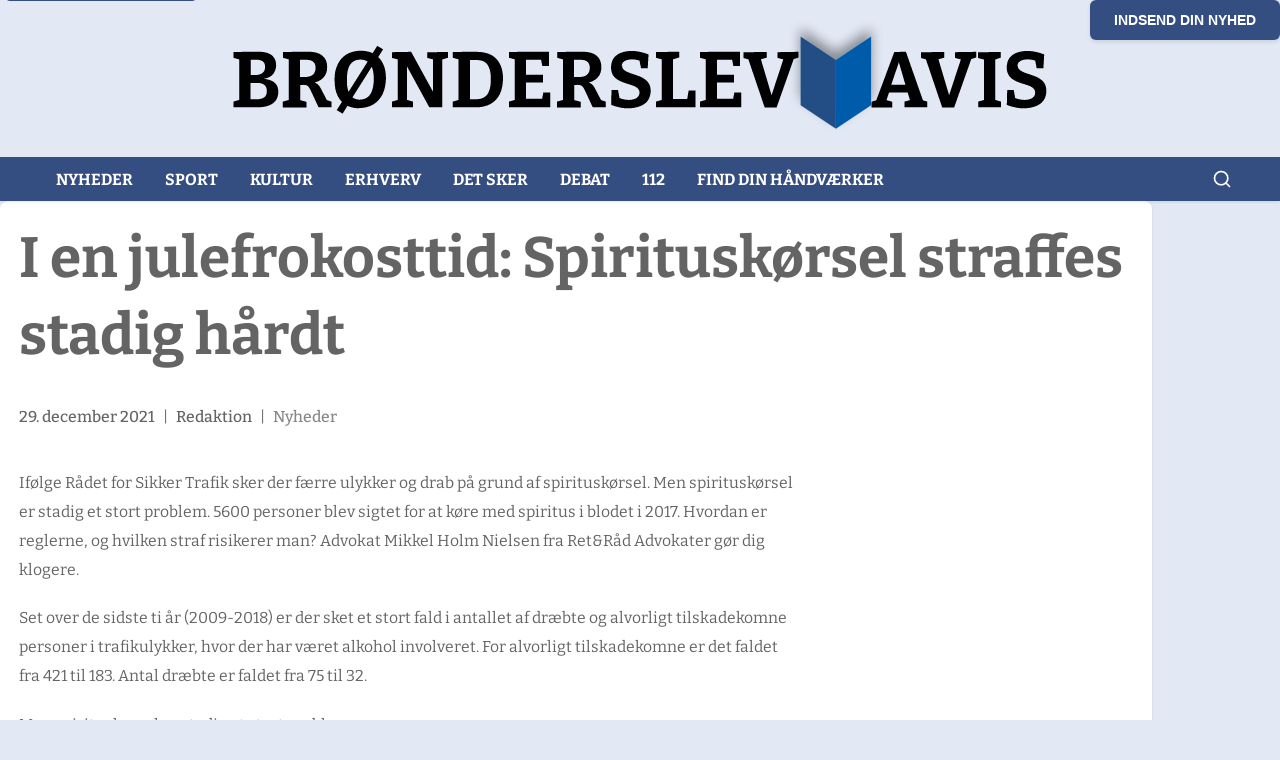

--- FILE ---
content_type: text/html
request_url: https://broenderslevavis.dk/i-en-julefrokosttid-spirituskoersel-straffes-stadig-haardt/
body_size: 12497
content:
<!DOCTYPE html><html lang="da" data-astro-cid-mmggtga4> <head><meta charset="utf-8"><link rel="icon" type="image/svg+xml" href="/favicon.svg"><meta name="viewport" content="width=device-width, initial-scale=1.0, viewport-fit=cover"><meta name="generator" content="Astro v5.13.5"><!-- Primary Meta Tags --><title>I en julefrokosttid: Spirituskørsel straffes stadig hårdt - Broenderslev Avis</title><meta name="title" content="I en julefrokosttid: Spirituskørsel straffes stadig hårdt - Broenderslev Avis"><meta name="description" content="Ifølge Rådet for Sikker Trafik sker der færre ulykker og drab på grund af spirituskørsel. Men spirituskørsel er stadig et stort problem. 5600 personer blev sigtet for at køre med spiritus i blodet i 2017. Hvordan er reglerne, og hvilken straf risikerer man? Advokat Mikkel Holm Nielsen fra Ret&#38;amp;Råd Advokater gør dig klogere. Set over [&#38;hellip;]
"><meta name="robots" content="index, follow"><meta name="language" content="Danish"><meta name="author" content="Brønderslev Avis"><!-- Canonical URL -- />
    <link rel='canonical' href={canonical} />

    <!-- Open Graph / Facebook --><meta property="og:type" content="article"><meta property="og:url" content="http://admin.xn--brnderslevavis-rqb.dk/artikel/i-en-julefrokosttid-spirituskoersel-straffes-stadig-haardt/"><meta property="og:title" content="I en julefrokosttid: Spirituskørsel straffes stadig hårdt - Broenderslev Avis"><meta property="og:description" content="Ifølge Rådet for Sikker Trafik sker der færre ulykker og drab på grund af spirituskørsel. Men spirituskørsel er stadig et stort problem. 5600 personer blev sigtet for at køre med spiritus i blodet i 2017. Hvordan er reglerne, og hvilken straf risikerer man? Advokat Mikkel Holm Nielsen fra Ret&#38;amp;Råd Advokater gør dig klogere. Set over [&#38;hellip;]
"><meta property="og:site_name" content="Brønderslev Avis"><meta property="og:locale" content="da_DK"><!-- Twitter --><meta property="twitter:card" content="summary_large_image"><meta property="twitter:url" content="http://admin.xn--brnderslevavis-rqb.dk/artikel/i-en-julefrokosttid-spirituskoersel-straffes-stadig-haardt/"><meta property="twitter:title" content="I en julefrokosttid: Spirituskørsel straffes stadig hårdt - Broenderslev Avis"><meta property="twitter:description" content="Ifølge Rådet for Sikker Trafik sker der færre ulykker og drab på grund af spirituskørsel. Men spirituskørsel er stadig et stort problem. 5600 personer blev sigtet for at køre med spiritus i blodet i 2017. Hvordan er reglerne, og hvilken straf risikerer man? Advokat Mikkel Holm Nielsen fra Ret&#38;amp;Råd Advokater gør dig klogere. Set over [&#38;hellip;]
"><!-- Additional SEO Meta Tags --><meta name="geo.region" content="DK-84"><meta name="geo.placename" content="Brønderslev"><meta name="geo.position" content="57.2707;10.0033"><meta name="ICBM" content="57.2707, 10.0033"><!-- Yoast SEO Full Head (if available) --><!-- This site is optimized with the Yoast SEO plugin v26.8 - https://yoast.com/product/yoast-seo-wordpress/ -->
<title>I en julefrokosttid: Spirituskørsel straffes stadig hårdt - Broenderslev Avis</title>
<link rel="canonical" href="https://broenderslevavis.dk/i-en-julefrokosttid-spirituskoersel-straffes-stadig-haardt/" />
<meta property="og:locale" content="da_DK" />
<meta property="og:type" content="article" />
<meta property="og:title" content="I en julefrokosttid: Spirituskørsel straffes stadig hårdt - Broenderslev Avis" />
<meta property="og:description" content="Ifølge Rådet for Sikker Trafik sker der færre ulykker og drab på grund af spirituskørsel. Men spirituskørsel er stadig et stort problem. 5600 personer blev sigtet for at køre med spiritus i blodet i 2017. Hvordan er reglerne, og hvilken straf risikerer man? Advokat Mikkel Holm Nielsen fra Ret&amp;Råd Advokater gør dig klogere. Set over [&hellip;]" />
<meta property="og:url" content="https://broenderslevavis.dk/i-en-julefrokosttid-spirituskoersel-straffes-stadig-haardt/" />
<meta property="og:site_name" content="Broenderslev Avis" />
<meta property="article:published_time" content="2021-12-29T14:18:36+00:00" />
<meta name="author" content="Redaktion" />
<meta name="twitter:card" content="summary_large_image" />
<meta name="twitter:label1" content="Skrevet af" />
	<meta name="twitter:data1" content="Redaktion" />
	<meta name="twitter:label2" content="Estimeret læsetid" />
	<meta name="twitter:data2" content="3 minutter" />
<script type="application/ld+json" class="yoast-schema-graph">{"@context":"https://schema.org","@graph":[{"@type":"Article","@id":"https://broenderslevavis.dk/i-en-julefrokosttid-spirituskoersel-straffes-stadig-haardt/#article","isPartOf":{"@id":"https://broenderslevavis.dk/i-en-julefrokosttid-spirituskoersel-straffes-stadig-haardt/"},"author":{"name":"Redaktion","@id":"https://admin.xn--brnderslevavis-rqb.dk/#/schema/person/45f8e94f0ecf55e02acc8a13e7abff82"},"headline":"I en julefrokosttid: Spirituskørsel straffes stadig hårdt","datePublished":"2021-12-29T14:18:36+00:00","mainEntityOfPage":{"@id":"https://broenderslevavis.dk/i-en-julefrokosttid-spirituskoersel-straffes-stadig-haardt/"},"wordCount":663,"commentCount":0,"articleSection":["Nyheder"],"inLanguage":"da-DK"},{"@type":"WebPage","@id":"https://broenderslevavis.dk/i-en-julefrokosttid-spirituskoersel-straffes-stadig-haardt/","url":"https://broenderslevavis.dk/i-en-julefrokosttid-spirituskoersel-straffes-stadig-haardt/","name":"I en julefrokosttid: Spirituskørsel straffes stadig hårdt - Broenderslev Avis","isPartOf":{"@id":"https://admin.xn--brnderslevavis-rqb.dk/#website"},"datePublished":"2021-12-29T14:18:36+00:00","author":{"@id":"https://admin.xn--brnderslevavis-rqb.dk/#/schema/person/45f8e94f0ecf55e02acc8a13e7abff82"},"breadcrumb":{"@id":"https://broenderslevavis.dk/i-en-julefrokosttid-spirituskoersel-straffes-stadig-haardt/#breadcrumb"},"inLanguage":"da-DK","potentialAction":[{"@type":"ReadAction","target":["https://broenderslevavis.dk/i-en-julefrokosttid-spirituskoersel-straffes-stadig-haardt/"]}]},{"@type":"BreadcrumbList","@id":"https://broenderslevavis.dk/i-en-julefrokosttid-spirituskoersel-straffes-stadig-haardt/#breadcrumb","itemListElement":[{"@type":"ListItem","position":1,"name":"Home","item":"https://broenderslevavis.dk/"},{"@type":"ListItem","position":2,"name":"I en julefrokosttid: Spirituskørsel straffes stadig hårdt"}]},{"@type":"WebSite","@id":"https://admin.xn--brnderslevavis-rqb.dk/#website","url":"https://admin.xn--brnderslevavis-rqb.dk/","name":"Broenderslev Avis","description":"Lokale nyheder for Brønderslev","potentialAction":[{"@type":"SearchAction","target":{"@type":"EntryPoint","urlTemplate":"https://admin.xn--brnderslevavis-rqb.dk/?s={search_term_string}"},"query-input":{"@type":"PropertyValueSpecification","valueRequired":true,"valueName":"search_term_string"}}],"inLanguage":"da-DK"},{"@type":"Person","@id":"https://admin.xn--brnderslevavis-rqb.dk/#/schema/person/45f8e94f0ecf55e02acc8a13e7abff82","name":"Redaktion","image":{"@type":"ImageObject","inLanguage":"da-DK","@id":"https://admin.xn--brnderslevavis-rqb.dk/#/schema/person/image/","url":"https://secure.gravatar.com/avatar/c77b86f2eb3adacff9b560fe1a3defe1d2bff51d40bdb3da3ea7aeeaeaa51391?s=96&d=mm&r=g","contentUrl":"https://secure.gravatar.com/avatar/c77b86f2eb3adacff9b560fe1a3defe1d2bff51d40bdb3da3ea7aeeaeaa51391?s=96&d=mm&r=g","caption":"Redaktion"},"sameAs":["http://www.broenderslevavis.dk"]}]}</script>
<!-- / Yoast SEO plugin. --><!-- Structured Data --><script type="application/ld+json">{"@context":"https://schema.org","@type":"Article","headline":"I en julefrokosttid: Spirituskørsel straffes stadig hårdt - Broenderslev Avis","description":"Ifølge Rådet for Sikker Trafik sker der færre ulykker og drab på grund af spirituskørsel. Men spirituskørsel er stadig et stort problem. 5600 personer blev sigtet for at køre med spiritus i blodet i 2017. Hvordan er reglerne, og hvilken straf risikerer man? Advokat Mikkel Holm Nielsen fra Ret&amp;Råd Advokater gør dig klogere. Set over [&hellip;]\n","url":"http://admin.xn--brnderslevavis-rqb.dk/artikel/i-en-julefrokosttid-spirituskoersel-straffes-stadig-haardt/","publisher":{"@context":"https://schema.org","@type":"Organization","name":"Brønderslev Avis","url":"http://admin.xn--brnderslevavis-rqb.dk","logo":"http://admin.xn--brnderslevavis-rqb.dk/logo.svg","description":"Lokale nyheder og information fra Brønderslev og omegn","address":{"@type":"PostalAddress","addressLocality":"Brønderslev","addressRegion":"Nordjylland","addressCountry":"DK"},"contactPoint":{"@type":"ContactPoint","contactType":"customer service","availableLanguage":"Danish"},"sameAs":["http://admin.xn--brnderslevavis-rqb.dk"]},"mainEntityOfPage":{"@type":"WebPage","@id":"http://admin.xn--brnderslevavis-rqb.dk/artikel/i-en-julefrokosttid-spirituskoersel-straffes-stadig-haardt/"},"datePublished":"2026-01-24T07:12:22.869Z","dateModified":"2026-01-24T07:12:22.869Z","author":{"@type":"Person","name":"Brønderslev Avis"},"articleSection":"News","inLanguage":"da-DK"}</script><!-- Remove non-critical logo preload to reduce contention --><!-- DNS prefetch for external domains --><link rel="dns-prefetch" href="//admin.xn--brnderslevavis-rqb.dk"><link rel="dns-prefetch" href="//xn--brnderslevavis-rqb.dk"><!-- Performance optimization components --><!-- DNS Prefetch for external domains --><link rel="dns-prefetch" href="//xn--brnderslevavis-rqb.dk"><link rel="dns-prefetch" href="//fonts.googleapis.com"><link rel="dns-prefetch" href="//fonts.gstatic.com"><!-- Preconnect to external domains --><link rel="preconnect" href="https://xn--brnderslevavis-rqb.dk" crossorigin><link rel="preconnect" href="https://fonts.googleapis.com" crossorigin><link rel="preconnect" href="https://fonts.gstatic.com" crossorigin><script type="module">(function(){const d={maxCookies:10},n={get(e){const o=`; ${document.cookie}`.split(`; ${e}=`);return o.length===2&&o.pop()?.split(";").shift()||null},set(e,t,o={}){const{days:i=30,path:r="/",domain:u,secure:h=!0,sameSite:f="Lax"}=o,c=new Date;c.setTime(c.getTime()+i*24*60*60*1e3);let s=`${e}=${t}; expires=${c.toUTCString()}; path=${r}`;u&&(s+=`; domain=${u}`),h&&location.protocol==="https:"&&(s+="; secure"),f&&(s+=`; samesite=${f}`),document.cookie=s},remove(e,t="/",o){this.set(e,"",{days:-1,path:t,domain:o})},isFirstParty(e){const t=this.getCookieDomain(e);return t===location.hostname||t.endsWith("."+location.hostname)},getCookieDomain(e){const o=`; ${document.cookie}`.split(`; ${e}=`);if(o.length===2){const i=o.pop()?.split(";")[0];if(i){const r=i.match(/domain=([^;]+)/);return r?r[1]:location.hostname}}return location.hostname},count(){return document.cookie.split(";").length},list(){return document.cookie.split(";").map(e=>{const[t,o]=e.trim().split("=");return{name:t,value:o||"",domain:this.getCookieDomain(t),isFirstParty:this.isFirstParty(t)}})}},l={set(e,t,o){try{const i={value:t,timestamp:Date.now(),ttl:o||864e5};localStorage.setItem(e,JSON.stringify(i))}catch(i){console.warn("LocalStorage fallback failed:",i)}},get(e){try{const t=localStorage.getItem(e);if(!t)return null;const o=JSON.parse(t);return Date.now()-o.timestamp>o.ttl?(localStorage.removeItem(e),null):o.value}catch{return null}},remove(e){try{localStorage.removeItem(e)}catch(t){console.warn("LocalStorage removal failed:",t)}}},m={replaceThirdPartyCookies(){n.list().filter(o=>!o.isFirstParty).forEach(o=>{if(o.name.startsWith("_gads")||o.name.startsWith("_gpi")){const i=this.extractEssentialData(o.name,o.value);i&&l.set(`fp_${o.name}`,i,1440*60*1e3),n.remove(o.name)}})},extractEssentialData(e,t){return e.startsWith("_gads")?{type:"ad_performance",timestamp:Date.now(),value:t}:e.startsWith("_gpi")?{type:"performance",timestamp:Date.now(),value:t}:null},optimize(){const e=n.count();e>d.maxCookies&&(console.warn(`Too many cookies (${e}), optimizing...`),this.cleanupOldCookies()),this.replaceThirdPartyCookies()},cleanupOldCookies(){n.list().forEach(t=>{t.name.includes("_")&&t.name.length>20&&n.remove(t.name)})}},a={monitorCookiePerformance(){"performance"in window&&"getEntriesByType"in performance&&new PerformanceObserver(t=>{t.getEntries().forEach(o=>{o.entryType==="resource"&&o.name.includes("cookie")&&console.warn("Cookie-related performance issue detected:",o.name)})}).observe({entryTypes:["resource"]})},logCookieStats(){const e=n.list();e.filter(t=>t.isFirstParty).length,e.filter(t=>!t.isFirstParty).length}};function p(){try{if(document.readyState==="loading"){document.addEventListener("DOMContentLoaded",p);return}m.optimize(),a.monitorCookiePerformance(),setTimeout(()=>a.logCookieStats(),1e3);const e=Object.getOwnPropertyDescriptor(Document.prototype,"cookie");e&&e.set&&Object.defineProperty(document,"cookie",{set:function(t){if(t&&t.includes("=")){const[o]=t.split("=");if(o&&!n.isFirstParty(o)){console.warn("Third-party cookie attempt blocked:",o);return}}e.set&&e.set.call(this,t)},get:e.get,configurable:!0})}catch(e){console.warn("Cookie optimization failed:",e)}}p(),window.cookieOptimizer={utils:n,storage:l,optimizer:m,monitor:a}})();</script><script type="module" src="/_astro/PerformanceMonitor.astro_astro_type_script_index_0_lang.DZKNeD_o.js"></script><!-- Critical CSS for above-the-fold content - minimized --><!-- Removed Font Awesome preload/stylesheet to reduce head work --><!-- Advanced Ads scripts moved to end of body to avoid head blocking --><style>.ad-swiper-container[data-astro-cid-4izi6xkt]{width:100%;max-width:100%;overflow:hidden}.ad-swiper[data-astro-cid-4izi6xkt]{width:100%;height:auto;overflow:hidden}.swiper[data-astro-cid-4izi6xkt]{position:relative;overflow:hidden}.swiper-wrapper[data-astro-cid-4izi6xkt]{position:relative;width:100%;height:100%;display:flex;transition-property:transform;box-sizing:content-box}.swiper-slide[data-astro-cid-4izi6xkt]{flex-shrink:0;width:100%;height:100%;position:relative}.swiper-slide[data-astro-cid-4izi6xkt]{display:flex;justify-content:center;align-items:center;width:100%;max-width:100%}.ad-slide[data-astro-cid-4izi6xkt]{width:100%;max-width:100%;display:flex;justify-content:center;align-items:center;overflow:hidden}@media (max-width: 768px){.ad-swiper-container[data-astro-cid-4izi6xkt]{width:100%;max-width:100vw;overflow:hidden}.ad-swiper[data-astro-cid-4izi6xkt],.swiper-slide[data-astro-cid-4izi6xkt],.ad-slide[data-astro-cid-4izi6xkt]{width:100%;max-width:100%}}.read-more-button[data-astro-cid-e6b5slax]{display:inline-flex;align-items:center;justify-content:center;background-color:var(--chambray);color:#fff;padding:.5rem 1.5rem;text-decoration:none;font-weight:600;font-size:var(--fs-s);text-transform:uppercase;letter-spacing:1px;border-radius:var(--border-radius);transition:all .2s ease;cursor:pointer;border:none;font-family:inherit;width:fit-content;margin-top:var(--space-s);min-height:44px}.read-more-button[data-astro-cid-e6b5slax]:hover{background-color:var(--dove-gray);transform:translateY(-1px);box-shadow:0 2px 4px #0000001a}.read-more-button[data-astro-cid-e6b5slax]:active{transform:translateY(0)}@media (max-width: 768px){.read-more-button[data-astro-cid-e6b5slax]{padding:.75rem 1.25rem;font-size:.9rem;min-height:48px}}@media (max-width: 480px){.read-more-button[data-astro-cid-e6b5slax]{padding:.75rem 1rem;font-size:.85rem;letter-spacing:.5px;min-height:44px;width:100%;justify-content:center}}@media (hover: none) and (pointer: coarse){.read-more-button[data-astro-cid-e6b5slax]:hover{background-color:var(--chambray);transform:none;box-shadow:none}.read-more-button[data-astro-cid-e6b5slax]:active{background-color:var(--dove-gray);transform:scale(.98);box-shadow:0 1px 2px #0000001a}}.ad-container[data-astro-cid-cbctq2s2]{margin:1rem 0;min-height:100px;display:flex;justify-content:center;align-items:center;width:100%}.ad-html[data-astro-cid-cbctq2s2]{width:100%;display:flex;justify-content:center;align-items:center}
</style>
<link rel="stylesheet" href="/_astro/_slug_.j7M32Ni4.css">
<link rel="stylesheet" href="/_astro/_slug_.BWKSgvZ6.css"></head> <body data-astro-cid-mmggtga4> <a href="#main-content" class="skip-link" data-astro-cid-mmggtga4>Spring til hovedindhold</a> <header class="header" data-astro-cid-mmggtga4> <button class="submit-news-button" onclick="window.location.href='/indsend-nyhed'" data-astro-cid-526kr6un>
Indsend din nyhed
</button> <div class="container" data-astro-cid-526kr6un> <div class="nav-header" data-astro-cid-526kr6un> <a class="nav-brand" href="/" data-astro-cid-526kr6un> <svg id="Layer_1" viewBox="0 0 703.1 104.7" data-astro-cid-526kr6un="true"><filter id="drop-shadow-1" width="89.3" height="107.5" x="470.9" y="-5" filterUnits="userSpaceOnUse"><feOffset dy="-7"></feOffset><feGaussianBlur result="blur" stdDeviation="5"></feGaussianBlur><feFlood flood-color="#010101" flood-opacity=".4"></feFlood><feComposite in2="blur" operator="in"></feComposite><feComposite in="SourceGraphic"></feComposite></filter><style>
    .st1 {
      fill: #010101;
    }
  </style><path d="m33.2 53.4.6-.9c3.1 0 5.7.4 8 1.2 2.2.7 4 1.9 5.2 3.5 1.2 1.6 1.8 3.8 1.8 6.4s-.7 5.1-2 7c-1.3 1.9-3.3 3.4-6 4.4-2.6 1-5.9 1.5-9.8 1.5H11.3v-4.8l6.1-1.8-1.3 1.9v-37l1.5 2-6.4-1.8v-4.8l13.9-.3h6.8c3.2 0 5.9.4 8.2 1.2 2.2.8 4 2.1 5.1 3.8 1.2 1.7 1.8 3.9 1.8 6.5s-1.2 6.4-3.5 8.3c-2.3 2-5.8 3.1-10.5 3.5Zm-3-16.7h-6l1.5-1.5v15.6l-1.5-1.3h4.6c1.7 0 3.2-.2 4.5-.6 1.3-.4 2.4-1.1 3.2-2.1.8-1 1.2-2.3 1.2-4.1s-.3-2.9-1-3.8c-.7-.9-1.6-1.5-2.7-1.8-1.1-.4-2.4-.5-3.8-.5Zm0 33.1c1.7 0 3.3-.2 4.6-.6 1.4-.4 2.4-1.1 3.2-2.1.8-1 1.2-2.4 1.2-4.2s-.4-3.1-1.1-4.1c-.7-1-1.6-1.7-2.7-2.1-1.1-.4-2.3-.6-3.6-.6h-7.7l1.5-1.6v16.8l-1.5-1.5h6ZM52.6 76.5v-4.8l6.1-1.7-1.2 1.8v-37l1.7 2-6.5-1.8v-4.8l14.7-.3h6.4c5.3 0 9.3 1.1 11.9 3.3 2.7 2.2 4 5.4 4 9.5s-1.1 6.8-3.4 9.2c-2.3 2.4-5.8 3.9-10.7 4.4v-1.1c1.8 0 3.2.3 4.3.8 1.1.5 2 1.2 2.7 2s1.4 1.9 2 3.1l5.3 10.2-2.7-1.6 6.1 2v4.8H82.5l-5.9-12.7c-.8-1.7-1.5-3-2-3.9-.6-.9-1.3-1.5-2.1-1.8-.8-.3-2-.5-3.6-.4h-3.4l1.6-1.3V72l-1.3-1.9 6.7 1.8v4.8H52.8Zm14.3-23.1-1.6-2.3h5.5c3.1 0 5.4-.6 6.9-1.9 1.5-1.3 2.3-3.2 2.3-5.7s-.6-3.8-1.8-5c-1.2-1.2-3.1-1.8-5.7-1.8h-7.2l1.6-1.5v18.1ZM116.4 77.3c-4.2 0-7.8-.9-10.9-2.7-3.1-1.8-5.4-4.4-7.1-7.9-1.7-3.5-2.5-7.8-2.5-12.9s.5-7.7 1.6-10.8c1.1-3.1 2.6-5.6 4.5-7.7 1.9-2 4.2-3.6 6.9-4.6 2.7-1 5.6-1.6 8.9-1.6s6.1.5 8.7 1.5c2.6 1 4.8 2.5 6.6 4.4 1.8 1.9 3.2 4.3 4.3 7.2 1 2.9 1.5 6.2 1.5 10s-.9 9.6-2.8 13.3c-1.9 3.7-4.5 6.6-7.8 8.6s-7.3 3-11.8 3ZM131.6 25l4.9 2.9-5.1 8.2-1.4 1.7-20.8 33-.5 1.3-6.1 9.7-4.9-3 6.1-9.6.9-1.1L126 34.4l.4-1.1 5.2-8.3Zm-14.5 45c2.2 0 4.2-.5 5.9-1.6 1.7-1.1 3.1-2.9 4.1-5.4 1-2.5 1.6-5.9 1.6-10.2s-.5-7.1-1.4-9.5c-.9-2.4-2.3-4.1-3.9-5.2-1.7-1.1-3.7-1.6-5.9-1.6s-4.2.5-5.9 1.6c-1.7 1.1-3 2.8-4 5.3-.9 2.5-1.4 5.9-1.4 10.2s.4 7.1 1.3 9.5c.9 2.4 2.1 4.2 3.8 5.3s3.6 1.7 5.9 1.7ZM173.4 30.4l17.5-.3v4.8l-6.2 2 1.4-2v41.6h-10.9L155.3 40h1.3v31.9l-1.4-2 6.3 1.8v4.8h-17.6v-4.8l6.3-1.8-1.4 2v-37l.9 1.7-5.8-1.5v-4.8L160 30l19.6 35.8h-1.4v-31l1.5 1.9-6.3-1.6v-4.8ZM215.7 30.1c3.2 0 6.1.5 8.7 1.4 2.6.9 4.9 2.3 6.7 4.2 1.8 1.9 3.3 4.2 4.3 7s1.5 6.1 1.5 9.8-.9 9.6-2.8 13.2c-1.9 3.6-4.5 6.3-7.9 8.1-3.4 1.8-7.3 2.7-11.9 2.7h-19.4v-4.8l6.1-1.8-1.3 1.9v-37l1.4 1.9-6.3-1.7v-4.8l15-.3h5.8Zm-1 39.6c1.4 0 2.8-.2 4.2-.6 1.4-.4 2.7-1.2 3.9-2.3 1.2-1.1 2.1-2.8 2.8-5 .7-2.2 1.1-5.1 1.1-8.7s-.3-6.3-1-8.4c-.7-2.1-1.5-3.8-2.6-4.9-1.1-1.1-2.3-1.9-3.7-2.3-1.3-.4-2.7-.6-4-.6h-7.7l1.5-1.5v35.8l-1.5-1.5h7ZM270.8 64.1h5.6v12.4h-34.5v-4.8l6.1-1.8-1.3 1.9v-37l1.2 1.8-6.1-1.6v-4.8l14.1-.3h19.5v11.9h-5.6l-1.3-6.4 1.8 1.3h-15.6l1.5-1.5v15.6l-1.5-1.5h15.6v6.5h-15.6l1.5-1.6v16.7l-1.5-1.5h16.4l-1.8 1.5 1.4-7.1ZM282.1 76.5v-4.8l6.1-1.7-1.2 1.8v-37l1.7 2-6.5-1.8v-4.8l14.7-.3h6.4c5.3 0 9.3 1.1 11.9 3.3 2.7 2.2 4 5.4 4 9.5s-1.1 6.8-3.4 9.2c-2.3 2.4-5.8 3.9-10.7 4.4v-1.1c1.8 0 3.2.3 4.3.8 1.1.5 2 1.2 2.7 2 .7.9 1.4 1.9 2 3.1l5.3 10.2-2.7-1.6 6.1 2v4.8H312l-5.9-12.7c-.8-1.7-1.5-3-2-3.9-.6-.9-1.3-1.5-2.1-1.8-.8-.3-2-.5-3.6-.4H295l1.6-1.3V72l-1.3-1.9 6.7 1.8v4.8h-19.7Zm14.3-23.1-1.6-2.3h5.5c3.1 0 5.4-.6 6.9-1.9 1.5-1.3 2.3-3.2 2.3-5.7s-.6-3.8-1.8-5c-1.2-1.2-3.1-1.8-5.7-1.8h-7.2l1.6-1.5v18.1ZM336.6 41.7c0 1.3.4 2.3 1.3 3.2.9.8 2 1.6 3.4 2.1 1.4.6 3 1.2 4.7 1.7l5.1 1.8c1.7.7 3.2 1.5 4.7 2.6 1.4 1 2.6 2.3 3.4 3.9.9 1.6 1.3 3.6 1.3 5.9s-.8 5.9-2.5 8.1c-1.7 2.1-3.9 3.7-6.8 4.7-2.8 1-5.9 1.6-9.4 1.6s-4.7-.2-7.2-.7c-2.4-.5-4.9-1.2-7.2-2.1l.3-12.5h5.5l1.4 8-.9-1.6c1.3.6 2.7 1.1 4.2 1.4 1.5.3 2.9.5 4.3.5s3.1-.2 4.5-.7c1.4-.4 2.4-1.1 3.2-2 .8-.9 1.2-2.1 1.2-3.4s-.4-2.5-1.3-3.4c-.8-.9-2-1.6-3.4-2.2-1.4-.6-3-1.1-4.7-1.6-1.7-.5-3.4-1.1-5-1.7-1.7-.7-3.3-1.5-4.7-2.5-1.4-1-2.6-2.3-3.4-3.9-.8-1.6-1.3-3.5-1.3-5.9s.7-5.7 2.2-7.7c1.5-2 3.5-3.5 6.1-4.5 2.6-1 5.4-1.5 8.6-1.5s4.7.2 7.1.7c2.5.5 4.9 1.2 7.4 2.2l-.7 11.6h-5.6l-1.4-7.2 1.1 1.1c-1.1-.4-2.3-.8-3.5-1-1.3-.2-2.5-.4-3.8-.4s-2.9.2-4.2.6c-1.3.4-2.3 1-3.1 1.8-.8.8-1.2 1.9-1.2 3.2ZM392.4 62.5h5.6v14h-33.1v-4.8l5.9-1.7-1.1 1.8v-37l1.1 1.8-5.9-1.6v-4.8l19.6-.3v4.8l-6.3 1.9 1-1.8V71l-1.5-1.5h14.4l-1.3 1.5 1.5-8.7ZM430.7 64.1h5.6v12.4h-34.5v-4.8l6.1-1.8-1.3 1.9v-37l1.2 1.8-6.1-1.6v-4.8l14.1-.3h19.5v11.9h-5.6l-1.3-6.4 1.8 1.3h-15.6l1.5-1.5v15.6l-1.5-1.5h15.6v6.5h-15.6l1.5-1.6v16.7l-1.5-1.5H431l-1.8 1.5 1.4-7.1ZM455.9 76.6l-14-41.4 2.2 1.6-6-1.6v-4.8l19.5-.3v4.8l-6.5 1.8 1.1-2.3 10.1 34H461l11-33.5.7 1.8-6-1.6v-4.8l17.6-.3v4.8l-5.9 1.8 2.2-1.6-14.7 41.6h-10ZM588.6 72.1l-2.4-2.2 5.7 1.8v4.8H573v-4.8l5.7-1.6-.9 1.3-2.6-8.6 1.5 1.2h-17.4l1.1-1.1-2.8 8.4-.3-1 5.3 1.5v4.8h-17.2v-4.8l5.5-1.7-2.1 1.8 15.6-41.7 9.7-.3 14.8 42.2Zm-27.1-13.3-.7-1.3H575l-.9 1.5-6.9-23.8h2.2l-7.9 23.6ZM604.5 76.6l-14-41.4 2.2 1.6-6-1.6v-4.8l19.5-.3v4.8l-6.5 1.8 1.1-2.3 10.1 34h-1.3l11-33.5.7 1.8-6-1.6v-4.8l17.6-.3v4.8l-5.9 1.8 2.2-1.6-14.7 41.6h-10ZM653.7 34.8l-5.8 2 1-1.5v36.1l-1-1.4 5.8 1.7v4.8h-19.1v-4.8l5.7-1.6-.9 1.3V35.3l1.2 1.5-6.1-1.6v-4.8l19.1-.3v4.8ZM667.8 41.7c0 1.3.4 2.3 1.3 3.2.9.8 2 1.6 3.4 2.1 1.4.6 3 1.2 4.7 1.7l5.1 1.8c1.7.7 3.2 1.5 4.7 2.6 1.4 1 2.6 2.3 3.4 3.9s1.3 3.6 1.3 5.9-.8 5.9-2.5 8.1c-1.7 2.1-3.9 3.7-6.8 4.7-2.8 1-5.9 1.6-9.4 1.6s-4.7-.2-7.2-.7c-2.4-.5-4.9-1.2-7.2-2.1l.3-12.5h5.5l1.4 8-.9-1.6c1.3.6 2.7 1.1 4.2 1.4 1.5.3 2.9.5 4.3.5s3.1-.2 4.5-.7c1.4-.4 2.4-1.1 3.2-2 .8-.9 1.2-2.1 1.2-3.4s-.4-2.5-1.3-3.4c-.8-.9-2-1.6-3.4-2.2-1.4-.6-3-1.1-4.7-1.6-1.7-.5-3.4-1.1-5-1.7-1.7-.7-3.3-1.5-4.7-2.5-1.4-1-2.6-2.3-3.4-3.9-.8-1.6-1.3-3.5-1.3-5.9s.7-5.7 2.2-7.7c1.5-2 3.5-3.5 6.1-4.5 2.6-1 5.4-1.5 8.6-1.5s4.7.2 7.1.7c2.5.5 4.9 1.2 7.4 2.2l-.7 11.6h-5.6l-1.4-7.2 1.1 1.1c-1.1-.4-2.3-.8-3.5-1-1.3-.2-2.5-.4-3.8-.4s-2.9.2-4.2.6c-1.3.4-2.3 1-3.1 1.8-.8.8-1.2 1.9-1.2 3.2Z" class="st1"></path><g style="filter:url(#drop-shadow-1)"><path d="M486 17.2v57.5l29.5 19.7V36.9L486 17.2z" style="fill:#214e85"></path><path d="M515.5 36.9v57.5L545 74.7V17.2l-29.5 19.7z" style="fill:#005baa"></path></g></svg> </a> <button class="mobile-menu-toggle" aria-label="Åbn menu" id="mobile-menu-toggle" data-astro-cid-526kr6un> <span data-astro-cid-526kr6un></span> <span data-astro-cid-526kr6un></span> <span data-astro-cid-526kr6un></span> </button> </div> </div> <nav class="main-menu" aria-label="Primær menu" id="main-menu" data-astro-cid-526kr6un> <div class="inner-menu" data-astro-cid-526kr6un> <div class="nav-item" data-astro-cid-526kr6un> <a href="/" target="_self" class="nav-link  " data-astro-cid-526kr6un> Nyheder </a> </div><div class="nav-item" data-astro-cid-526kr6un> <a href="https://broenderslevavis.dk/sport/" target="_self" class="nav-link  " data-astro-cid-526kr6un> Sport </a> </div><div class="nav-item" data-astro-cid-526kr6un> <a href="https://broenderslevavis.dk/kultur/" target="_self" class="nav-link  " data-astro-cid-526kr6un> Kultur </a> </div><div class="nav-item" data-astro-cid-526kr6un> <a href="https://broenderslevavis.dk/erhverv/" target="_self" class="nav-link  " data-astro-cid-526kr6un> Erhverv </a> </div><div class="nav-item" data-astro-cid-526kr6un> <a href="https://broenderslevavis.dk/det-sker/" target="_self" class="nav-link  " data-astro-cid-526kr6un> Det sker </a> </div><div class="nav-item" data-astro-cid-526kr6un> <a href="https://broenderslevavis.dk/debat/" target="_self" class="nav-link  " data-astro-cid-526kr6un> Debat </a> </div><div class="nav-item" data-astro-cid-526kr6un> <a href="https://broenderslevavis.dk/hundrede-tolv/" target="_self" class="nav-link  " data-astro-cid-526kr6un> 112 </a> </div><div class="nav-item" data-astro-cid-526kr6un> <a href="https://broenderslevavis.dk/haandvaerkere/" target="_self" class="nav-link  " data-astro-cid-526kr6un> Find din håndværker </a> </div> <div class="nav-item search-nav-item" data-astro-cid-526kr6un> <div class="search-container" data-astro-cid-e7kgakpk> <button class="search-toggle" aria-label="Åbn søgning" id="searchToggle" data-astro-cid-e7kgakpk> <svg width="20" height="20" viewBox="0 0 24 24" fill="none" stroke="currentColor" stroke-width="2" stroke-linecap="round" stroke-linejoin="round" data-astro-cid-e7kgakpk> <circle cx="11" cy="11" r="8" data-astro-cid-e7kgakpk></circle> <path d="m21 21-4.35-4.35" data-astro-cid-e7kgakpk></path> </svg> </button> <div class="search-overlay" id="searchOverlay" data-astro-cid-e7kgakpk> <div class="search-modal" data-astro-cid-e7kgakpk> <div class="search-header" data-astro-cid-e7kgakpk> <h2 data-astro-cid-e7kgakpk>Søg i artikler</h2> <button class="search-close" aria-label="Luk søgning" id="searchClose" data-astro-cid-e7kgakpk> <svg width="24" height="24" viewBox="0 0 24 24" fill="none" stroke="currentColor" stroke-width="2" stroke-linecap="round" stroke-linejoin="round" data-astro-cid-e7kgakpk> <line x1="18" y1="6" x2="6" y2="18" data-astro-cid-e7kgakpk></line> <line x1="6" y1="6" x2="18" y2="18" data-astro-cid-e7kgakpk></line> </svg> </button> </div> <div class="search-input-container" data-astro-cid-e7kgakpk> <input type="text" id="searchInput" placeholder="Søg efter artikler..." class="search-input" autocomplete="off" data-astro-cid-e7kgakpk> <div class="search-icon" data-astro-cid-e7kgakpk> <svg width="20" height="20" viewBox="0 0 24 24" fill="none" stroke="currentColor" stroke-width="2" stroke-linecap="round" stroke-linejoin="round" data-astro-cid-e7kgakpk> <circle cx="11" cy="11" r="8" data-astro-cid-e7kgakpk></circle> <path d="m21 21-4.35-4.35" data-astro-cid-e7kgakpk></path> </svg> </div> </div> <div class="search-results" id="searchResults" data-astro-cid-e7kgakpk> <div class="search-loading" id="searchLoading" style="display: none;" data-astro-cid-e7kgakpk> <div class="loading-spinner" data-astro-cid-e7kgakpk></div> <p data-astro-cid-e7kgakpk>Søger...</p> </div> <div class="search-empty" id="searchEmpty" style="display: none;" data-astro-cid-e7kgakpk> <p data-astro-cid-e7kgakpk>Ingen resultater fundet</p> </div> <div class="search-list" id="searchList" data-astro-cid-e7kgakpk></div> </div> </div> </div> </div> <script type="module" src="/_astro/SearchComponent.astro_astro_type_script_index_0_lang.BAMEyyMH.js"></script>  </div> </div> </nav> <script type="module">const e=document.getElementById("mobile-menu-toggle"),n=document.getElementById("main-menu");e&&n&&(e.addEventListener("click",()=>{n.classList.toggle("mobile-menu-open"),e.classList.toggle("active")}),n.querySelectorAll(".nav-link").forEach(t=>{t.addEventListener("click",()=>{n.classList.remove("mobile-menu-open"),e.classList.remove("active")})}),document.addEventListener("click",t=>{const s=t.target;s&&!n.contains(s)&&!e.contains(s)&&(n.classList.remove("mobile-menu-open"),e.classList.remove("active"))}),document.addEventListener("keydown",t=>{t.key==="Escape"&&(n.classList.remove("mobile-menu-open"),e.classList.remove("active"))}));</script>  </header> <main id="main-content" data-astro-cid-mmggtga4> <div class="container" data-astro-cid-mmggtga4>  <main class="container" data-astro-cid-yvbahnfj> <div class="ad-container ad-container--top" data-astro-cid-yvbahnfj> <div class="ad-swiper-container" data-astro-cid-4izi6xkt> <div class="swiper ad-swiper" data-swiper-initialized="false" data-astro-cid-4izi6xkt> <div class="swiper-wrapper" data-astro-cid-4izi6xkt> <div class="swiper-slide" data-astro-cid-4izi6xkt> <div class="ad-slide" data-astro-cid-4izi6xkt><a data-no-instant="1" href="https://admin.xn--brnderslevavis-rqb.dk/linkout/34108" rel="noopener nofollow" target="_blank" aria-label="Bogo Sandwich (1)"><a data-no-instant="1" href="https://admin.xn--brnderslevavis-rqb.dk/linkout/34108" rel="noopener nofollow" target="_blank" aria-label="Bogo Sandwich (1)"><img src="https://admin.xn--brnderslevavis-rqb.dk/wp-content/uploads/2025/06/Bogo-Sandwich-1.gif" alt="" width="970" height="250" /></a></a></div> </div><div class="swiper-slide" data-astro-cid-4izi6xkt> <div class="ad-slide" data-astro-cid-4izi6xkt><a data-no-instant="1" href="https://admin.xn--brnderslevavis-rqb.dk/linkout/34107" rel="noopener nofollow" target="_blank" aria-label="Wasabi Sushi (1)"><a data-no-instant="1" href="https://admin.xn--brnderslevavis-rqb.dk/linkout/34107" rel="noopener nofollow" target="_blank" aria-label="Wasabi Sushi (1)"><img src="https://admin.xn--brnderslevavis-rqb.dk/wp-content/uploads/2025/06/Wasabi-Sushi-1.gif" alt="" width="970" height="250" /></a></a></div> </div> </div> </div> </div> <script type="module" src="/_astro/AdSwiper.astro_astro_type_script_index_0_lang.DCtOVmR6.js"></script>  </div> <div class="article-wrapper" data-astro-cid-yvbahnfj> <main class="article-main" data-astro-cid-yvbahnfj> <article class="article-container" data-astro-cid-yvbahnfj> <header class="article-header" data-astro-cid-yvbahnfj> <h1 class="article-title" data-astro-cid-yvbahnfj>I en julefrokosttid: Spirituskørsel straffes stadig hårdt</h1> <div class="article-meta" data-astro-cid-yvbahnfj> <span class="article-date" data-astro-cid-yvbahnfj> 29. december 2021 </span> 
&ensp;|&ensp;
<span class="article-author" data-astro-cid-yvbahnfj> Redaktion </span>  
&ensp;|&ensp;
<span class="article-category" data-astro-cid-yvbahnfj> Nyheder </span>  </div> </header>  <div class="article-content" data-astro-cid-yvbahnfj> <div class="article-text" data-astro-cid-yvbahnfj><p>Ifølge Rådet for Sikker Trafik sker der færre ulykker og drab på grund af spirituskørsel. Men spirituskørsel er stadig et stort problem. 5600 personer blev sigtet for at køre med spiritus i blodet i 2017. Hvordan er reglerne, og hvilken straf risikerer man? Advokat Mikkel Holm Nielsen fra Ret&amp;Råd Advokater gør dig klogere.</p>
<p>Set over de sidste ti år (2009-2018) er der sket et stort fald i antallet af dræbte og alvorligt tilskadekomne personer i trafikulykker, hvor der har været alkohol involveret. For alvorligt tilskadekomne er det faldet fra 421 til 183. Antal dræbte er faldet fra 75 til 32.</p>
<p>Men spirituskørsel er stadig et stort problem.</p>
<p>De fleste af os kender nok den med at tælle genstande, så vi ikke risikerer at overskride færdselslovens regler om spirituskørsel på turen hjem. Ikke mindst her omkring december måned, hvor politiet ofte laver kontroller for at tjekke, om folk kører spirituspåvirkede fra julefrokosten. Men andre har ikke den stopklods og falder i.</p>
<p>Hvordan er reglerne egentlig, og hvilken straf risikerer man, hvis man ikke tidligere er dømt for spirituskørsel?</p>
<p><strong>Promillen</strong><br />
I Danmark fastsættes straffen enten ud fra den promille, som man får målt i blodet i forbindelse med kørslen eller ud fra alkoholkoncentration i udåndingsluften.</p>
<p>”Man vil i forbindelse med en razzia eller et rutinemæssigt stop blive bedt om at puste for at undersøge, om man har drukket alkohol. Herefter vil der enten blive taget en blodprøve for at måle ens promille eller en prøve for at måle, hvor mange mg. alkohol pr. liter luft, man har i udåndingsluften, ” siger advokat Mikkel Holm Nielsen.</p>
<p>Du bliver ikke straffet, hvis du har en promille på under 0,51. Almindelig spirituskørsel svarer til mellem 0,51 promille og 2 promille, mens skærpende kørsel gælder, hvis promillen er højere end 2.</p>
<p><strong>Straffen</strong><br />
Straffen for spirituskørsel er 1. gang en bøde beregnet som en nettomånedsløn gange størrelsen af promillen.</p>
<p>”Det vil betyde, at hvis man får 20.000 kr. udbetalt om måneden og bliver målt med en promille på 1, vil bøden svare til ens nettomånedsløn. Hvis promillen er 1,5 vil bøden udgøre 30.000 kr, ” siger Mikkel Holm Nielsen.</p>
<p>Det vil udgøre en skærpende omstændighed, hvis promillen er højere, hvis man kører påvirket uden at have kørekort eller kører i frakendelsestiden. Det vil også medføre en hårdere straf, hvis man bliver målt med både alkohol og andet stof i blodet, eksempelvis THC.</p>
<p>Hvis man ikke har nogen indtægt, vil bøden som minimum udgøre 1.500 kr.</p>
<p>”Der vil i sjældne tilfælde være formildende omstændigheder, som kan føre til, at bøden reduceres. Dette kunne for eksempel være en situation, hvor det var tvingende nødvendigt at flytte bilen et kort stykke, så den ikke var til gene, ” siger Mikkel Holm Nielsen.</p>
<p><strong>Frakendelse af kørekortet</strong><br />
Man får frakendt kørekortet betinget, hvis det er første gang, man bliver taget i spirituskørsel. Dette betyder i praksis, at man skal op til en orienterende køreprøve inden for 6 måneder.</p>
<p>Men man skal være opmærksom på, at man kan risikerer en ubetinget frakendelse af kørekortet i 3 år, hvis promillen er over 1,2.</p>
<p><strong>Hvis det ikke er første gang</strong><br />
Reglerne om straf og frakendelse kan være ganske komplicerede, særligt i forhold til, hvis man er blevet taget før eller andre skærpende omstændigheder.</p>
<p>Læs mere om reglerne i Rigsadvokatens meddelelse om spirituskørsel, som kan findes her:</p>
<p><a href="https://vidensbasen.anklagemyndigheden.dk/h/6dfa19d8-18cc-47d6-b4c4-3bd07bc15ec0/VB/d5f7ba2c-e8fa-4945-9949-995898445667#_ftn1">https://vidensbasen.anklagemyndigheden.dk/h/6dfa19d8-18cc-47d6-b4c4-3bd07bc15ec0/VB/d5f7ba2c-e8fa-4945-9949-995898445667#_ftn1</a></p>
<p>Kilde: Ret og Råd Advokater</p>
</div> <div class="ad-container ad-container--side" data-astro-cid-yvbahnfj> <div class="ad-swiper-container" data-astro-cid-4izi6xkt> <div class="swiper ad-swiper" data-swiper-initialized="false" data-astro-cid-4izi6xkt> <div class="swiper-wrapper" data-astro-cid-4izi6xkt> <div class="swiper-slide" data-astro-cid-4izi6xkt> <div class="ad-slide" data-astro-cid-4izi6xkt><a data-no-instant="1" href="https://admin.xn--brnderslevavis-rqb.dk/linkout/33527" rel="noopener nofollow" target="_blank" aria-label="300&#215;600 Brønderslev Avis banner"><a data-no-instant="1" href="https://admin.xn--brnderslevavis-rqb.dk/linkout/33527" rel="noopener nofollow" target="_blank" aria-label="300&#215;600 Brønderslev Avis banner"><img src="https://admin.xn--brnderslevavis-rqb.dk/wp-content/uploads/2025/03/300x600-Broenderslev-Avis-banner.jpg" alt="" width="300" height="600" /></a></a></div> </div><div class="swiper-slide" data-astro-cid-4izi6xkt> <div class="ad-slide" data-astro-cid-4izi6xkt><a data-no-instant="1" href="https://p-olesen.dk/p/ydelser" rel="noopener nofollow" target="_blank" aria-label="300x600px banner &#8211; Hjælp til dit Asbesttag ver 3_GODKENDT"><a data-no-instant="1" href="https://p-olesen.dk/p/ydelser" rel="noopener nofollow" target="_blank" aria-label="300x600px banner &#8211; Hjælp til dit Asbesttag ver 3_GODKENDT"><img src="https://admin.xn--brnderslevavis-rqb.dk/wp-content/uploads/2025/02/300x600px-banner-Hjaelp-til-dit-Asbesttag-ver-3_GODKENDT.jpg" alt="" width="300" height="600" /></a></a></div> </div><div class="swiper-slide" data-astro-cid-4izi6xkt> <div class="ad-slide" data-astro-cid-4izi6xkt><a data-no-instant="1" href="https://admin.xn--brnderslevavis-rqb.dk/linkout/32550" rel="noopener nofollow" target="_blank" aria-label="podi-hosting"><a data-no-instant="1" href="https://admin.xn--brnderslevavis-rqb.dk/linkout/32550" rel="noopener nofollow" target="_blank" aria-label="podi-hosting"><img src="https://admin.xn--brnderslevavis-rqb.dk/wp-content/uploads/2025/01/podi-hosting.jpg" alt="" width="300" height="600" /></a></a></div> </div> </div> </div> </div>   </div> </div> </article> </main> </div> </main>  </div> </main> <nav class="footer-menu" aria-label="Footer menu" data-astro-cid-it5sov75> <div class="container" data-astro-cid-it5sov75> <div class="footer-menu-content" data-astro-cid-it5sov75> <a href="https://broenderslevavis.dk/indsend-nyhed/" target="_self" class="footer-menu-link " data-astro-cid-it5sov75> Indsend nyhed </a><a href="https://broenderslevavis.dk/kontakt-os/" target="_self" class="footer-menu-link " data-astro-cid-it5sov75> Kontakt os </a><a href="https://broenderslevavis.dk/bliv-meddeler/" target="_self" class="footer-menu-link " data-astro-cid-it5sov75> Bliv meddeler </a><a href="https://broenderslevavis.dk/koeb-annoncering-paa-broenderslev-avis/" target="_self" class="footer-menu-link " data-astro-cid-it5sov75> Annoncér </a><a href="https://broenderslevavis.dk/rettigheder-og-copyright/" target="_self" class="footer-menu-link " data-astro-cid-it5sov75> Rettigheder og copyright </a> </div> </div> </nav>  <footer class="footer" data-astro-cid-mmggtga4> <div class="container" data-astro-cid-mmggtga4> <div class="footer-content" data-astro-cid-mmggtga4> <div class="footer-section" data-astro-cid-mmggtga4> <p data-astro-cid-mmggtga4>
&copy; 2026 Brønderslev Avis. Alle rettigheder
              forbeholdes.
</p> </div> </div> </div> </footer> <div id="lightbox" class="lightbox" data-astro-cid-gixpweiw> <div class="lightbox-content" data-astro-cid-gixpweiw> <button class="lightbox-close" id="lightbox-close" data-astro-cid-gixpweiw>&times;</button> <button class="lightbox-nav lightbox-prev" id="lightbox-prev" data-astro-cid-gixpweiw>&lt;</button> <button class="lightbox-nav lightbox-next" id="lightbox-next" data-astro-cid-gixpweiw>&gt;</button> <div class="lightbox-image-container" data-astro-cid-gixpweiw> <img id="lightbox-image" src="" alt="" data-astro-cid-gixpweiw> <div class="lightbox-caption" id="lightbox-caption" data-astro-cid-gixpweiw></div> </div> <div class="lightbox-counter" id="lightbox-counter" data-astro-cid-gixpweiw></div> </div> </div>  <script type="module" src="/_astro/Lightbox.astro_astro_type_script_index_0_lang.D-ok-mfR.js"></script>  <script>
  (function () {
    try {
      var ajaxUrl = "/api/wp-admin-ajax";
      var siteBase = (function () {
        try {
          return new URL("/", window.location.origin).href.replace(/\/$/, "");
        } catch (e) {
          return "";
        }
      })();
      window.ajaxurl = ajaxUrl;
      window.advads = window.advads || {};
      window.advads.ajaxurl = ajaxUrl;
      window.advanced_ads_tracking = window.advanced_ads_tracking || {};
      window.advanced_ads_tracking.ajaxurl = ajaxUrl;

      function loadAdvancedAds() {
        if (document.documentElement.hasAttribute("data-advanced-ads-loaded"))
          return;
        document.documentElement.setAttribute(
          "data-advanced-ads-loaded",
          "true",
        );
        var scripts = [
          siteBase +
            "/wp-content/plugins/advanced-ads/public/assets/js/advanced-ads.min.js",
          siteBase +
            "/wp-content/plugins/advanced-ads-tracking/public/assets/js/tracking.min.js",
        ];
        scripts.forEach(function (src, index) {
          var s = document.createElement("script");
          s.src = src;
          s.async = true;
          if (index === 0) s.defer = true;
          document.head.appendChild(s);
        });
      }

      if ("requestIdleCallback" in window) {
        requestIdleCallback(loadAdvancedAds, { timeout: 2000 });
      } else {
        setTimeout(loadAdvancedAds, 2000);
      }
    } catch (e) {}
  })();
</script></body></html>  <script type="module">document.addEventListener("DOMContentLoaded",()=>{try{let d=function(i,t,n){const s=i.replace(/-\d+x\d+(?=\.(avif|webp|jpe?g|png)$)/i,"").match(/^(.*)\.(avif|webp|jpe?g|png)$/i);return s?`${s[1]}-${t}x${n}.${s[2]}`:null},f=function(i){return new Promise(t=>{const n=setTimeout(()=>t(!1),1500),l=new Image;l.onload=()=>{clearTimeout(n),t(!0)},l.onerror=()=>{clearTimeout(n),t(!1)},l.src=i})};var I=d,$=f;const u=document.querySelector(".article-text");u&&u.innerText.length<1e3&&u.classList.add("single-column"),document.querySelectorAll('.article-text img[src*="xn--brnderslevavis-rqb.dk"], .article-text img[src*="admin.xn--brnderslevavis-rqb.dk"], .article-text img[src*="i0.wp.com"], .article-text img[src*="i1.wp.com"], .article-text img[src*="i2.wp.com"]').forEach(i=>{const t=i;t.hasAttribute("loading")||t.setAttribute("loading","lazy"),t.hasAttribute("sizes")||(t.closest(".wp-block-gallery")?t.setAttribute("sizes","(max-width: 768px) 50vw, 25vw"):t.setAttribute("sizes","(max-width: 768px) 100vw, 50vw")),t.hasAttribute("decoding")||t.setAttribute("decoding","async"),t.setAttribute("data-lightbox","true")});const b=document.querySelectorAll(".article-text img"),h=[2560,2048,1920,1536,1440,1365,1280,1200,1080,1024,960,820,768,640,600,512,480,400,360,320],x=[16/9,4/3,3/2,1,5/4];(async()=>{for(const i of Array.from(b)){const t=i;if(!t.src||!/\.(avif|webp|jpe?g|png)$/i.test(t.src))continue;const n=t.getAttribute("srcset");if(n){const e=n.split(",").map(a=>a.trim()).filter(a=>{const r=a.match(/\s(\d+)w$/);return r?parseInt(r[1],10)>=600:!0}).join(", ");e&&e!==n&&t.setAttribute("srcset",e)}let s=Math.max(320,Math.min(t.clientWidth||0,window.innerWidth));const g=t.src.match(/-(\d+)x(\d+)\.(avif|webp|jpe?g|png)$/i);if(g){const e=parseInt(g[1],10);Number.isNaN(e)||(s=Math.max(s,e+1))}const A=h.filter(e=>e>=s).slice(-6).reverse(),p=[];A.forEach(e=>{x.forEach(a=>{const r=Math.round(e/a),c=d(t.src,e,r);c&&p.push({w:e,h:r,url:c})})});const v=p.slice(0,8);for(const e of v)if(await f(e.url)){t.src=e.url;const r=[e.w/2,e.w,e.w*1.5,e.w*2].map(o=>Math.round(o)).filter(o=>h.includes(o)),c=[];r.forEach(o=>{const y=Math.round(o*e.h/e.w),w=d(t.src,o,y);w&&c.push(`${w} ${o}w`)}),c.length&&t.setAttribute("srcset",c.join(", ")),t.hasAttribute("sizes")||t.setAttribute("sizes","(max-width: 768px) 100vw, 50vw");break}}})();const m=window.lightboxInstance;m&&typeof m.refreshImages=="function"&&m.refreshImages(),setTimeout(()=>{const i=window.lightboxInstance;i&&typeof i.refreshImages=="function"&&i.refreshImages()},100)}catch{}});</script> <script type="module">document.addEventListener("DOMContentLoaded",()=>{try{document.querySelectorAll('img[src*="i0.wp.com"], img[src*="i1.wp.com"], img[src*="i2.wp.com"]').forEach(o=>{const t=o;try{const c=new URL(t.src),e=c.pathname.startsWith("/")?c.pathname.slice(1):c.pathname,s=e.startsWith("http")?e:`https://${e}`;/\.(avif|webp|jpe?g|png)$/i.test(s)&&(t.src=s)}catch{}t.hasAttribute("loading")||t.setAttribute("loading","lazy")})}catch{}});</script>